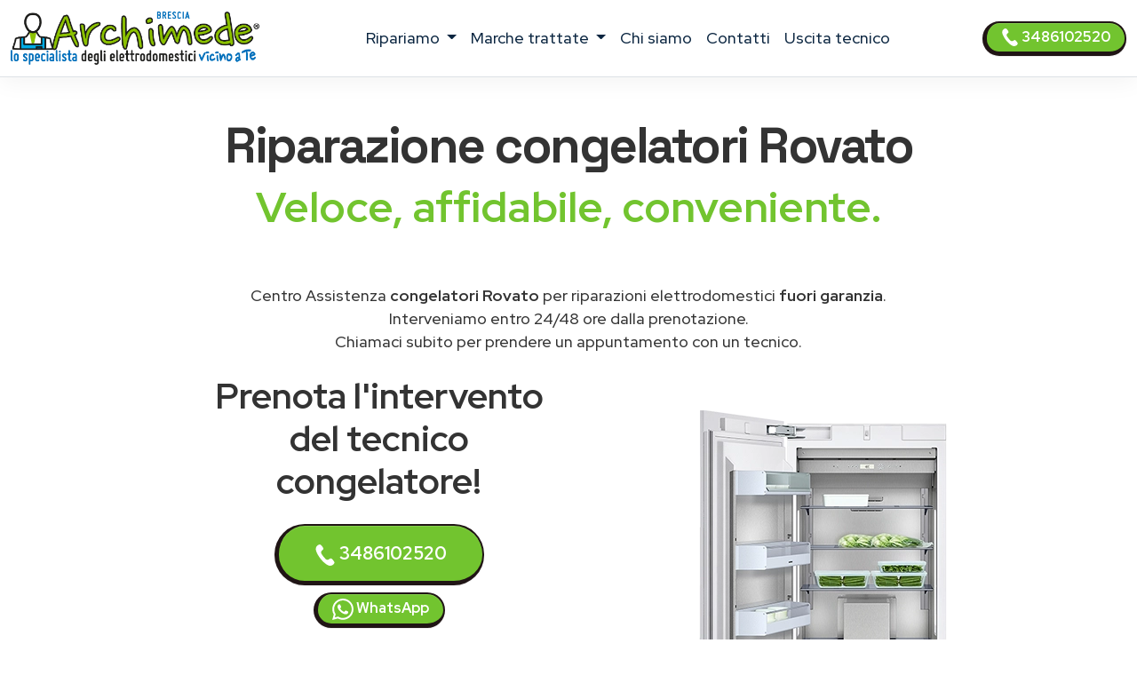

--- FILE ---
content_type: text/html
request_url: https://www.assistenza-brescia.it/assistenza/congelatore/rovato
body_size: 15240
content:
<!DOCTYPE html>
<html lang="it" prefix="og: http://ogp.me/ns#">


<head>
    <meta charset="UTF-8">
<meta http-equiv="X-UA-Compatible" content="IE=edge">
<meta name="viewport" content="width=device-width, initial-scale=1">
<meta name="robots" content="index,follow" />
<link rel="shortcut icon" href="/021/images/logo.png" type="image/x-icon">


<title>Riparazione congelatori Rovato | ARCHIMEDE</title>
<meta name="description" content="Centro Assistenza congelatori Rovato, riparazione elettrodomestici fuori garanzia. Interventi a domicilio in 24/48 ore con tecnici di zona vicino a te. Prenota l&#39;intervento!" />

<link href="/t02/scss/custom-2.css" rel="stylesheet">

<link rel="preconnect" href="https://fonts.googleapis.com">
<link rel="preconnect" href="https://fonts.gstatic.com" crossorigin>
<link href="https://fonts.googleapis.com/css2?family=Outfit:wght@300;400;500;600&display=swap" rel="stylesheet">
<link href="https://fonts.googleapis.com/css2?family=Red+Hat+Display:ital,wght@0,300..900;1,300..900&display=swap" rel="stylesheet">
<link href="https://fonts.googleapis.com/css2?family=Red+Hat+Display:ital,wght@0,300..900;1,300..900&family=Space+Grotesk:wght@300..700&display=swap" rel="stylesheet">


<link rel="canonical" href="https://www.assistenza-brescia.it/assistenza/congelatore/rovato" />



<meta property="og:locale" content="it_IT" />
<meta property="og:type" content="article" />
<meta property="og:site_name" content="Centro Assistenza Brescia" />
<meta property="og:title" content=" Centro Assistenza congelatori Rovato" />
<meta property="og:description" content="Centro assistenza congelatori multimarche a Rovato - Riparazione congelatori  a domicilio a Rovato." />
<meta property="og:url" content="https://www.assistenza-brescia.it/assistenza/congelatore/rovato" />
<meta property="og:image" content="https://w4tbucket.s3.amazonaws.com/elettrodomestici/550/aeg_congelatore_assistenza.webp"/>





    

<script type="application/ld+json">
    {
        "@context": "http://schema.org",
        "@type": "Service",
        "name": "",
        "serviceType": "Centro Assistenza elettrodomestici",
        "additionalType": "https://www.assistenza-brescia.it/",
        "image": "https://www.assistenza-brescia.it/021/images/logo.svg",
        "mainEntityOfPage": "https://www.assistenza-brescia.it/",
        "url": "https://www.assistenza-brescia.it/"
    }
</script>

<script type="application/ld+json">
{
"@context":"https://schema.org",
"@type":"ProfessionalService",
"name": "",
"image":{"@type":"ImageObject",
"url":"https://www.assistenza-brescia.it/021/images/archimede-brescia.svg"},
"telephone":"+393486102520",
"url":"https://www.assistenza-brescia.it",
"address":{
"@type":
"PostalAddress",
"streetAddress":"",
"addressLocality":"Brescia",
"postalCode":"25121",
"addressRegion":"",
"addressCountry": "IT"},
"priceRange": "Chiedi un preventivo",
"openingHoursSpecification":
[
{
"@type":"OpeningHoursSpecification",
"dayOfWeek":["Monday","Tuesday","Wednesday","Thursday","Friday"],
"opens":"08:30","closes":"19:30"},
{
"@type":"OpeningHoursSpecification",
"dayOfWeek":["Saturday"],
"opens":"08:30","closes":"13:00"}
],
"ContactPoint":
{
"@type":"ContactPoint",
"contactType":"customer support",
"telephone":"+393486102520",
"url":"https://www.assistenza-brescia.it/contatti",
"email":"info@assistenza-brescia.it",
"availableLanguage": ""
}
}
</script>

<script type="application/ld+json">
{
  "@context": "https://schema.org",
  "@type": "Organization",
  "url": "https://www.assistenza-brescia.it",
  "logo": "https://www.assistenza-brescia.it/021/images/archimede-brescia.svg",
  "contactPoint": [{
    "@type": "ContactPoint",
    "telephone":"+393486102520",
    "contactType": "customer service"
  }],
"address": {
"@type": "PostalAddress",
"addressCountry": "IT",
"addressLocality":"Brescia",
"addressRegion":"",
"postalCode":"25121",
"streetAddress": ""
}
}
}
</script>

<script type="application/ld+json">
    {
        "@context": "http://schema.org",
        "@type": "LocalBusiness",
        "image": "https://www.assistenza-brescia.it/021/images/logo.svg",
        "priceRange": "Chiedi un preventivo",
        "Telephone": "+393486102520",
        "name": "",
        "logo": "https://www.assistenza-brescia.it/021/images/logo.svg",
        "description": "undefined. Contattaci, un tecnico di zona interverrà entro 24/48 ore dalla prenotazione dell&#39;intervento.",
        "openingHours": "Sunday-Friday 08:30-19:30",
        "geo": {
            "@type": "GeoCoordinates",
            "latitude": "",
            "longitude": ""
        },
        "url": "https://www.assistenza-brescia.it/",
        "contactPoint": {
            "@type": "ContactPoint",
            "telephone": "+393486102520",
            "contactType": "technical support",
            "email": "info@assistenza-brescia.it",
            "contactOption": "TollFree",
            "areaServed": [
                "IT"
            ],
            "availableLanguage": ""
        },
        "address": {
            "@type": "PostalAddress",
            "addressCountry": "IT",
            "addressLocality": "Brescia",
            "addressRegion": "",
            "postalCode": "25121",
            "streetAddress": ""
        }}</script>




<script id="GFarm_Dropdown" type="text/javascript" src="/js/classes/GFarm_Dropdown.class.min.js"></script>
<script id="GFarm_MenuMobile" type="text/javascript" src="/js/classes/GFarm_MenuMobile.class.min.js"></script>
    <!-- Custom styles for this template -->
    
    <script type="application/ld+json">
        {"@context":"http://schema.org","@type":"BreadcrumbList","itemListElement":[{"@type":"ListItem","position":1,"item":{"@id":"https://www.assistenza-brescia.it","name":"Centro Assistenza"}},{"@type":"ListItem","position":2,"item":{"@id":"https://www.assistenza-brescia.it/assistenza/rovato","name":"Rovato"}},{"@type":"ListItem","position":3,"item":{"name":"congelatori"}}]}
      </script>

</head>
<body>
<!-- views/partials/header.ejs -->

    <!-- Google Tag Manager (noscript) -->
<noscript><iframe src="https://www.googletagmanager.com/ns.html?id=GTM-WBGK4HZ"
                  height="0" width="0" style="display:none;visibility:hidden"></iframe></noscript>
<!-- End Google Tag Manager (noscript) -->
    <!-- Global Site Tag (gtag.js) - Google Analytics -->
<script async src="https://www.googletagmanager.com/gtag/js?id=G-5KNDFJE8SB"></script>
<script>
    window.dataLayer = window.dataLayer || [];
    function gtag(){dataLayer.push(arguments);}
    gtag('js', new Date());

    gtag('config', 'G-5KNDFJE8SB');
</script>


<nav class="navbar navbar-expand-xl navbar-light fixed-top border-bottom pb-2">
    <div class="container-fluid">
        <a class="navbar-brand" href="/">
            
            
            <img width="280" height="60"
                    src="/021/images/archimede-300.webp"
                 srcset="/021/images/archimede-300.webp?small 560w, /021/images/archimede-300.webp?large 600w"
                 sizes="(max-width: 600px) 250px, 300px"
                 alt="Centro Assistenza Brescia"
                 title="Centro Assistenza elettrodomestici Centro Assistenza Brescia"
            >
        </a>
        <button class="navbar-toggler" type="button" data-toggle="collapse" data-target="#navbarSupportedContent" aria-controls="navbarSupportedContent" aria-expanded="false" aria-label="Toggle navigation">
            <span class="navbar-toggler-icon"></span>
        </button>

        <div class="collapse navbar-collapse" id="navbarSupportedContent" >
            <ul class="navbar-nav me-auto mx-auto">

                <li class="nav-item dropdown">
                    <a class="nav-link dropdown-toggle" href="#" id="navbarDropdown" role="button" data-toggle="dropdown" aria-haspopup="true" aria-expanded="false">
                        ripariamo
                    </a>
                    <div class="dropdown-menu" aria-labelledby="navbarDropdown">

                        
                        
                            <a class=" dropdown-item text-capitalize py-2 my-0" href="/assistenza/asciugabiancheria/brescia">Riparazione <strong class="text-uppercase">asciugabiancheria</strong></a>
                        
                        
                        
                        
                        
                            <a class=" dropdown-item text-capitalize py-2 my-0" href="/assistenza/cappe/brescia">Riparazione <strong class="text-uppercase">cappe</strong></a>
                        
                        
                        
                            <a class=" dropdown-item text-capitalize py-2 my-0" href="/assistenza/condizionatori/brescia">Riparazione <strong class="text-uppercase">condizionatori</strong></a>
                        
                        
                        
                            <a class=" dropdown-item text-capitalize py-2 my-0" href="/assistenza/congelatore/brescia">Riparazione <strong class="text-uppercase">congelatori</strong></a>
                        
                        
                        
                            <a class=" dropdown-item text-capitalize py-2 my-0" href="/assistenza/forni/brescia">Riparazione <strong class="text-uppercase">forni</strong></a>
                        
                        
                        
                        
                        
                            <a class=" dropdown-item text-capitalize py-2 my-0" href="/assistenza/frigoriferi/brescia">Riparazione <strong class="text-uppercase">frigoriferi</strong></a>
                        
                        
                        
                        
                        
                            <a class=" dropdown-item text-capitalize py-2 my-0" href="/assistenza/lavasciuga/brescia">Riparazione <strong class="text-uppercase">lavasciuga</strong></a>
                        
                        
                        
                            <a class=" dropdown-item text-capitalize py-2 my-0" href="/assistenza/lavastoviglie/brescia">Riparazione <strong class="text-uppercase">lavastoviglie</strong></a>
                        
                        
                        
                            <a class=" dropdown-item text-capitalize py-2 my-0" href="/assistenza/lavatrice/brescia">Riparazione <strong class="text-uppercase">lavatrici</strong></a>
                        
                        
                        
                            <a class=" dropdown-item text-capitalize py-2 my-0" href="/assistenza/piani-cottura/brescia">Riparazione <strong class="text-uppercase">piani cottura</strong></a>
                        
                        

                        

                    </div>
                </li>

                <li class="nav-item dropdown">
                    <a class="nav-link dropdown-toggle" href="#" id="navbarDropdown2" role="button" data-toggle="dropdown" aria-haspopup="true" aria-expanded="false">
                        marche trattate
                    </a>
                    <div class="dropdown-menu" aria-labelledby="navbarDropdown2">
                        
                            
                            <a class=" dropdown-item text-capitalize py-2 my-0" href="/assistenza/aeg/brescia">Centro Assistenza <strong class="text-uppercase">Aeg</strong></a>
                        
                            
                            <a class=" dropdown-item text-capitalize py-2 my-0" href="/assistenza/amana/brescia">Centro Assistenza <strong class="text-uppercase">Amana</strong></a>
                        
                            
                            <a class=" dropdown-item text-capitalize py-2 my-0" href="/assistenza/ariston/brescia">Centro Assistenza <strong class="text-uppercase">Ariston</strong></a>
                        
                            
                            <a class=" dropdown-item text-capitalize py-2 my-0" href="/assistenza/bauknecht/brescia">Centro Assistenza <strong class="text-uppercase">Bauknecht</strong></a>
                        
                            
                            <a class=" dropdown-item text-capitalize py-2 my-0" href="/assistenza/bompani/brescia">Centro Assistenza <strong class="text-uppercase">Bompani</strong></a>
                        
                            
                            <a class=" dropdown-item text-capitalize py-2 my-0" href="/assistenza/bosch/brescia">Centro Assistenza <strong class="text-uppercase">Bosch</strong></a>
                        
                            
                            <a class=" dropdown-item text-capitalize py-2 my-0" href="/assistenza/candy/brescia">Centro Assistenza <strong class="text-uppercase">Candy</strong></a>
                        
                            
                            <a class=" dropdown-item text-capitalize py-2 my-0" href="/assistenza/castor/brescia">Centro Assistenza <strong class="text-uppercase">Castor</strong></a>
                        
                            
                            <a class=" dropdown-item text-capitalize py-2 my-0" href="/assistenza/daikin/brescia">Centro Assistenza <strong class="text-uppercase">Daikin</strong></a>
                        
                            
                            <a class=" dropdown-item text-capitalize py-2 my-0" href="/assistenza/electrolux/brescia">Centro Assistenza <strong class="text-uppercase">Electrolux</strong></a>
                        
                            
                            <a class=" dropdown-item text-capitalize py-2 my-0" href="/assistenza/franke/brescia">Centro Assistenza <strong class="text-uppercase">Franke</strong></a>
                        
                            
                            <a class=" dropdown-item text-capitalize py-2 my-0" href="/assistenza/gaggenau/brescia">Centro Assistenza <strong class="text-uppercase">Gaggenau</strong></a>
                        
                            
                            <a class=" dropdown-item text-capitalize py-2 my-0" href="/assistenza/general-electric/brescia">Centro Assistenza <strong class="text-uppercase">General Electric</strong></a>
                        
                            
                            <a class=" dropdown-item text-capitalize py-2 my-0" href="/assistenza/ge/brescia">Centro Assistenza <strong class="text-uppercase">GE</strong></a>
                        
                            
                            <a class=" dropdown-item text-capitalize py-2 my-0" href="/assistenza/haier/brescia">Centro Assistenza <strong class="text-uppercase">Haier</strong></a>
                        
                            
                            <a class=" dropdown-item text-capitalize py-2 my-0" href="/assistenza/hoover/brescia">Centro Assistenza <strong class="text-uppercase">Hoover</strong></a>
                        
                            
                            <a class=" dropdown-item text-capitalize py-2 my-0" href="/assistenza/hotpoint/brescia">Centro Assistenza <strong class="text-uppercase">Hotpoint</strong></a>
                        
                            
                            <a class=" dropdown-item text-capitalize py-2 my-0" href="/assistenza/hotpoint-ariston/brescia">Centro Assistenza <strong class="text-uppercase">Hotpoint Ariston</strong></a>
                        
                            
                            <a class=" dropdown-item text-capitalize py-2 my-0" href="/assistenza/ignis/brescia">Centro Assistenza <strong class="text-uppercase">Ignis</strong></a>
                        
                            
                            <a class=" dropdown-item text-capitalize py-2 my-0" href="/assistenza/ikea/brescia">Centro Assistenza <strong class="text-uppercase">Ikea</strong></a>
                        
                            
                            <a class=" dropdown-item text-capitalize py-2 my-0" href="/assistenza/indesit/brescia">Centro Assistenza <strong class="text-uppercase">Indesit</strong></a>
                        
                            
                            <a class=" dropdown-item text-capitalize py-2 my-0" href="/assistenza/lg/brescia">Centro Assistenza <strong class="text-uppercase">Lg</strong></a>
                        
                            
                            <a class=" dropdown-item text-capitalize py-2 my-0" href="/assistenza/liebherr/brescia">Centro Assistenza <strong class="text-uppercase">Liebherr</strong></a>
                        
                            
                            <a class=" dropdown-item text-capitalize py-2 my-0" href="/assistenza/miele/brescia">Centro Assistenza <strong class="text-uppercase">Miele</strong></a>
                        
                            
                            <a class=" dropdown-item text-capitalize py-2 my-0" href="/assistenza/mitsubishi/brescia">Centro Assistenza <strong class="text-uppercase">Mitsubishi</strong></a>
                        
                            
                            <a class=" dropdown-item text-capitalize py-2 my-0" href="/assistenza/neff/brescia">Centro Assistenza <strong class="text-uppercase">Neff</strong></a>
                        
                            
                            <a class=" dropdown-item text-capitalize py-2 my-0" href="/assistenza/ocean/brescia">Centro Assistenza <strong class="text-uppercase">Ocean</strong></a>
                        
                            
                            <a class=" dropdown-item text-capitalize py-2 my-0" href="/assistenza/panasonic/brescia">Centro Assistenza <strong class="text-uppercase">Panasonic</strong></a>
                        
                            
                            <a class=" dropdown-item text-capitalize py-2 my-0" href="/assistenza/philco/brescia">Centro Assistenza <strong class="text-uppercase">Philco</strong></a>
                        
                            
                            <a class=" dropdown-item text-capitalize py-2 my-0" href="/assistenza/rex/brescia">Centro Assistenza <strong class="text-uppercase">Rex</strong></a>
                        
                            
                            <a class=" dropdown-item text-capitalize py-2 my-0" href="/assistenza/rex-aeg/brescia">Centro Assistenza <strong class="text-uppercase">Rex Aeg</strong></a>
                        
                            
                            <a class=" dropdown-item text-capitalize py-2 my-0" href="/assistenza/samsung/brescia">Centro Assistenza <strong class="text-uppercase">Samsung</strong></a>
                        
                            
                            <a class=" dropdown-item text-capitalize py-2 my-0" href="/assistenza/sangiorgio/brescia">Centro Assistenza <strong class="text-uppercase">Sangiorgio</strong></a>
                        
                            
                            <a class=" dropdown-item text-capitalize py-2 my-0" href="/assistenza/scholtes/brescia">Centro Assistenza <strong class="text-uppercase">Scholtes</strong></a>
                        
                            
                            <a class=" dropdown-item text-capitalize py-2 my-0" href="/assistenza/siemens/brescia">Centro Assistenza <strong class="text-uppercase">Siemens</strong></a>
                        
                            
                            <a class=" dropdown-item text-capitalize py-2 my-0" href="/assistenza/smeg/brescia">Centro Assistenza <strong class="text-uppercase">Smeg</strong></a>
                        
                            
                            <a class=" dropdown-item text-capitalize py-2 my-0" href="/assistenza/whirlpool/brescia">Centro Assistenza <strong class="text-uppercase">Whirlpool</strong></a>
                        
                            
                            <a class=" dropdown-item text-capitalize py-2 my-0" href="/assistenza/zanussi/brescia">Centro Assistenza <strong class="text-uppercase">Zanussi</strong></a>
                        
                            
                            <a class=" dropdown-item text-capitalize py-2 my-0" href="/assistenza/zerowatt/brescia">Centro Assistenza <strong class="text-uppercase">Zerowatt</strong></a>
                        
                            
                            <a class=" dropdown-item text-capitalize py-2 my-0" href="/assistenza/zoppas/brescia">Centro Assistenza <strong class="text-uppercase">Zoppas</strong></a>
                        
                    </div>
                </li>
                
                <li class="nav-item">
                    <a class="nav-link" href="/chi-siamo">chi siamo</a>
                </li>
                <li class="nav-item">
                    <a class="nav-link" href="/contatti">contatti</a>
                </li>
                <li class="nav-item">
                    <a class="nav-link link" href="/costo-uscita-tecnico">uscita tecnico</a>
                </li>
                
                

            </ul>
            <form class="form-inline my-2 my-lg-0">
                <a class="btn btn-success  btn-sm my-2 my-sm-0 d-none d-lg-inline-block" href="tel:3486102520"><img src="/images/icons/colors/bianco/chiama-ora.svg" width="20" height="20" alt="Prenota l&#39;intervento">&nbsp3486102520</a>
            </form>
        </div>
    </div>
</nav>

<div class="arch-nav-bar-spacer"></div>
<div class="fixed-bottom d-lg-none text-center p-0 m-0 call-us-fixed" style="background-color: white;">
    <a rel="nofollow" class="btn btn-lg btn-success  text-uppercase" href="tel:3486102520">
        <img src="/images/icons/colors/bianco/chiama-ora.svg" width="24" height="24" alt="Prenota l&#39;intervento">&nbsp;Prenota l&#39;intervento</a>
</div>

<!-- TESTATA -->
<div class="container-fluid background-image-1 mb-5">
    <div class="row">

        <div class="col-12 text-center">
            <h1 class="fw-bold display-4">Riparazione <span class='text-color-warning'>congelatori</span> Rovato</h1>
            <p class="fw-bold display-5 text-warning">Veloce, affidabile, conveniente.</p>
            <p><br>
                </p>
            <p><!--Centro Assistenza Rovato per riparazioni congelatori <em class='text-uppercase'>fuori garanzia</em>.-->
Centro Assistenza <strong>congelatori Rovato</strong> per riparazioni elettrodomestici <strong>fuori garanzia</strong>.<br>
Interveniamo entro 24/48 ore dalla prenotazione.<br>
Chiamaci subito per prendere un appuntamento con un tecnico.
                </p>

        </div>
    </div>

    <div class="row">
        <div class="col-12 col-md-6 offset-md-1 col-xl-4 offset-xl-2  pt-2 text-center ">
            <p class="fw-bold display-6">
                Prenota l'intervento del tecnico congelatore!
            </p>
            <div class="row">
    <div class="col-12 mt-2">
<a class="btn btn-block btn-success" href="tel:3486102520">
    <img src="/images/icons/colors/bianco/chiama-ora.svg" width="24" height="24" alt="Prenota l&#39;intervento">&nbsp;3486102520</a>
    </div>
    <div class="col-12 mt-2">
<a class="btn btn-block btn-sm btn-success" href="https://api.whatsapp.com/send?phone=393486102520" target="_blank">
    <img src="/images/icons/colors/bianco/whatsapp.svg" width="24" height="24" alt="Prenota l&#39;intervento">&nbsp;WhatsApp</a>
    </div>

    

</div>
        </div>

        <div class="col-12 col-md-3 pt-5">
            
            <!-- image -->
            
                <picture>
                    <source media="(max-width: 799px)" srcset="https://w4tbucket.s3.amazonaws.com/elettrodomestici/550/aeg_congelatore_assistenza.webp" width=242 height=242/>
                    <source media="(min-width: 800px)" srcset="https://w4tbucket.s3.amazonaws.com/elettrodomestici/550/aeg_congelatore_assistenza.webp" width=356 height=356/>
                    <img src="https://w4tbucket.s3.amazonaws.com/elettrodomestici/550/aeg_congelatore_assistenza.webp" alt="Centro Assistenza congelatore Rovato" title="Centro Assistenza congelatore Rovato" class="mx-auto d-block" />
                </picture>
            
        </div>
    </div>

    <div class="row mt-4">
        <div class="col-md-9 offset-md-2 text-center">
            <p class="pt-4 lead">Se sei alla ricerca di un servizio di <strong>riparazione congelatori a Rovato</strong> con interventi a domicilio in 24 ore dalla chiamata, sei nel posto giusto.</p>
        </div>
    </div>

</div>

<!--  BREADCRUMB -->

        <div class="container">
            
            <nav aria-label="breadcrumb">
                <ol class="breadcrumb background-color-gray border-bottom-1-light-gray">

                    

                        
                            <li class="breadcrumb-item"><a href="https://www.assistenza-brescia.it">Centro Assistenza</a></li>
                        

                        
                            <li class="breadcrumb-item"><a href="https://www.assistenza-brescia.it/assistenza/rovato">Rovato</a></li>
                        

                        
                            <li class="breadcrumb-item">congelatori</li>
                    

                </ol>
            </nav>






        </div>







<!--  HEADER H2 -->
<section>
    <div class="container py-5">
        <div class="row">
            <div class="col-12 px-4 text-center">
                <h2 class="">Pronto intervento riparazione congelatori Rovato</h2>
                <p class="">Usiamo solo <strong><a href="/costo-uscita-tecnico">tecnici congelatore di zona, vicini a te</a></strong>, per garantire l'intervento rapido a casa tua.</p>
                <p class="">Siamo presenti <strong>a Rovato e in tutta la provincia</strong> con un servizio professionale e sempre aggiornato.</p>
                <p class="">Il tecnico più vicino a casa tua interverrà direttamente a domicilio in brevissimo tempo e a <a href="/costo-uscita-tecnico">basso costo!</a></p>


            </div>
        </div>
    </div>
</section>


<!-- CONTENT FOR URL BOX 1 -->

<section>
    
</section>



<!--% include partials/pageBodyContentMixer %-->

<!-- COME FUNZIONA -->

<div class="container-fluid background-image-1">
    <div class="row">
        <div class="col-12 text-center px-4">
            <h3>Come richiedere un intervento di <strong>riparazione </strong> a domicilio</h3>
        </div>
    </div>
    <div class="row">
        <div class="col-12 col-md-8 offset-md-2 col-lg-4 offset-lg-0 text-center py-4" >
            <div class="box-border py-3" >
                <img class="pb-2" width="90" height="90" src="/t02/icons/archimede-1.webp" alt="Tecnico congelatore Rovato" title="Tecnico congelatore Rovato" media-simple="true">
                <p class="display-6 pt-3">Chiama subito</p>
                <p>Rispondiamo dal lunedì al venerdì<br>dalle 8:30 alle 19:30
<br>il sabato<br>dalle 8:30 alle 13:00</p>
                <p>
                    <div class="row">
    <div class="col-12 mt-2">
<a class="btn btn-block btn-success" href="tel:3486102520">
    <img src="/images/icons/colors/bianco/chiama-ora.svg" width="24" height="24" alt="Prenota l&#39;intervento">&nbsp;3486102520</a>
    </div>
    <div class="col-12 mt-2">
<a class="btn btn-block btn-sm btn-success" href="https://api.whatsapp.com/send?phone=393486102520" target="_blank">
    <img src="/images/icons/colors/bianco/whatsapp.svg" width="24" height="24" alt="Prenota l&#39;intervento">&nbsp;WhatsApp</a>
    </div>

    

</div>
                </p>
            </div>
        </div>

        <div class="col-12 col-md-8 offset-md-2 col-lg-4 offset-lg-0 text-center py-4">
            <div class="box-border py-3 px-3 px-md-5" >
                <img class="pb-2" width="90" height="90" src="/t02//icons/archimede-2.webp" alt="Tecnico congelatore Rovato" title="Tecnico congelatore Rovato" media-simple="true">
                <p class="display-6 pt-3">Prenota l'intervento</p>
                <p>Descrivi il problema del tuo elettrodomestico <strong></strong>.<br>
Il nostro personale concorderà con voi un appuntamento con il <strong>tecnico congelatore della vostra zona</strong>
per la riparazione dell'elettrodomestico <em>fuori garanzia</em> nel <strong>più breve tempo possibile</strong>.</p>
            </div>
        </div>

        <div class="col-12 col-md-8 offset-md-2 col-lg-4 offset-lg-0 text-center py-4">
            <div class="box-border py-3 px-3 px-md-5" >
                <img class="pb-2" width="90" height="90" src="/t02//icons/archimede-3.webp" alt="Tecnico congelatore Rovato" title="Tecnico congelatore Rovato" media-simple="true">
                <p class="display-6 pt-3">Uscita del tecnico entro 24/48h</p>
                <p>Il tecnico di zona interverrà direttamente a domicilio a Rovato
ripristinando il funzionamento del tuo elettrodomestico utilizzando esclusivamente ricambi originali.</p>
            </div>
        </div>
    </div>
</div>




<!-- PERCHE' NOI -->

<div class="container">
    <div class="row">
        <div class="col-12 pt-4 px-4 text-center">
            <h3 class="display-6">Perché scegliere <em>Centro Assistenza Brescia</em> per la riparazione dei tuoi elettrodomestici ?</h3>
        </div>
    </div>
    <div class="row">
        <div class="col-12 col-lg-6  px-4 ">
            <p class="lead pt-lg-5">
            <ul class="lead" >
                <li><strong>Interventi in rapidi</strong> a Rovato in 24/48 ore</li>
<li><strong>Tecnici specializzati</strong> , <strong>nella tua zona</strong> a Rovato</li>
<li><strong>Prezzi molto competitivi</strong> con un ottimo rapporto qualità-prezzo</li>
<li><strong>Tecnici congelatori qualificati</strong> con esperienza pluriennale nel settore</li>
            </ul>
            </p>

        </div>
        <div class="col-12 col-lg-6 px-4">
            <p class="lead pt-lg-5">
            <ul class="lead" >
                <li>Assistenza Tecnica & Manutenzione di oltre 35 Marche</li>
<li>Riparazioni con <strong>ricambi originali </strong></li>
<li>Servizio tecnico assistenza multimarca <strong>a domicilio a Rovato</strong></li>
<li><strong>Garanzia</strong> sui pezzi di ricambio e sulla riparazione</li>
            </ul>
            </p>
        </div>
    </div>
</div>

<!-- ORARI APERTURA CHIAMA SUBITO -->

<div class="container pt-5 pb-lg-5">
    <div class="row">

        <!-- ORARI APERTURA -->

        <div class="col-12 col-md-6 py-1 px-1  text-center">
            <div class="box-border mx-1 py-3 px-3 h-100">
                <img class="pb-2" width="90" height="90" src="/t02//icons/archimede-orologio.webp" alt="Centro Assistenza Brescia" title="Prenota l&#39;intervento Brescia" media-simple="true">
                <h3 class="card-title text-center">
                    Assistenza <strong>congelatori</strong> Rovato
                </h3>

                <p class="card-text display-5 text-center">
                    Orari d'apertura
                </p>

                <ul class="list-group list-group-flush text-left display-7">
                    <li class="list-group-item d-flex justify-content-between align-items-center">
                        Lunedì - venerdì
<span class="">8.30-19.30</span>
                    </li>

                    <li class="list-group-item d-flex justify-content-between align-items-center">
                        Sabato
<span class="">8.30-13.00</span>
                    </li>

                    <li class="list-group-item d-flex justify-content-between align-items-center">
                        Domenica
<span class="">Chiuso</span>
                    </li>

                    <!--<li class="list-group-item d-flex justify-content-between align-items-center"></li>-->
                </ul>
            </div>
        </div>

        <div class="col-12 col-md-6 py-1 px-1  text-center">

            <!-- CHIAMA SUBITO -->
            <div class="box-border mx-1 py-3 px-3 h-100">
                <img class="pb-2" width="90" height="90" src="/t02//icons/archimede-telefono.webp" alt="Centro Assistenza Brescia" title="Centro Assistenza Brescia" media-simple="true">
                <h3 class="">Prenota l'assistenza a Rovato</h3>
                <p class="lead">Contattaci, descrivi il problema del tuo congelatore e prendi un appuntamento per <strong>l'assistenza a Rovato</strong>.</p>
                <a class="btn btn-success" href="tel:3486102520">
                    <img src="/images/icons/colors/bianco/chiama-ora.svg" width="24" height="24" alt="Prenota l&#39;intervento">&nbsp;3486102520</a>

            </div>
        </div>
    </div>
</div>


<!-- BOX PROFESSIONALITÀ E COMPETENZA; RICAMBI ORIGINALI; SERVIZIO RAPIDO  -->

<section class="pt-5 pb-1">
    <div class="container">

        <div class="row mb-4 text-center text-lg-left">
            <div class="col-4 offset-4 offset-lg-1 col-lg-2 p-2 pt-lg-3 pr-lg-5 ">
                <img class="pb-2" width="130" height="130" src="/t02//icons/archimede-scudo.webp" alt="Tecnico congelatore Rovato" title="Tecnico congelatore Rovato" media-simple="true">
            </div>
            <div class="col-12 col-lg-8 p-2">
                <div class="display-6">Professionalità e competenza</div>
                <h3 class="">Tecnico congelatore Rovato qualificato</h3>

                <p class="">
                    Un <strong>tecnico </strong> specializzato direttamente a casa tua <strong>a Rovato</strong> per riparare <strong>il tuo congelatore</strong>.
<br>Tutte le riparazioni sono effettuate da <strong>tecnici congelatori specializzati</strong> che vantano un’esperienza pluriennale nell'<strong>assistenza Rovato</strong>.
                </p>

            </div><!-- /.col -->

        </div><!-- /.row -->

        <div class="row mb-4 text-center text-lg-left">
            <div class="col-4 offset-4 offset-lg-1 col-lg-2 p-2 pt-lg-3 pr-lg-5 ">
                <img class="pb-2" width="130" height="130" src="/t02//icons/archimede-professionalita.webp" alt="Ricambi originali" title="Ricambi originali" media-simple="true">
            </div>
            <div class="col-12 col-lg-8 p-2">
                <div class="display-6">Ricambi originali</div>
                <h3 class="">Assistenza tecnica multimarche Rovato con ricambi originali</h3>
                <p class="">Controllo qualità su ogni intervento <strong>del congelatore </strong> utilizzando solo ricambi originali.</p>
            </div><!-- /.col -->

        </div><!-- /.row -->

        <div class="row mb-4 text-center text-lg-left">
            <div class="col-4 offset-4 offset-lg-1 col-lg-2 p-2 pt-lg-3 pr-lg-5 ">
                <img class="pb-2" width="130" height="130" src="/t02//icons/archimede-tempo.webp" alt="Assistenza congelatori a Rovato a domicilio" title="Assistenza congelatori a Rovato a domicilio" media-simple="true">
            </div>

            <div class="col-12 col-lg-8 p-2">
                <div class="display-6">Servizio rapido</div>
                <h3>Centro Assistenza congelatori Rovato a domicilio</h3>
                <p>Offriamo un servizio di <strong>riparazione congelatori multimarche a Rovato</strong> di alta qualità, puntuale ed economico, grazie a tecnici di provata esperienza.
<br>Centro Assistenza Brescia garantisce interventi a Rovato entro 24/48 ore in caso di guasto a <strong>congelatori </strong>: siamo in grado di far fronte a qualsiasi problematica, provvedendo alla sostituzione dei pezzi danneggiati con ricambi originali.</p>
            </div><!-- /.col -->

        </div><!-- /.row -->
    </div>
</section>




    <!-- TECNICI DI ZONA A ..., SEMPRE VICINO A TE.
            MAPPA COMUNE E ZONE -->

    <section class="bg-color-4 background-image-1">

        <div class="container py-4" >
            <div class="row mx-1" >

                <div class="col-12 pt-4 px-5 text-center box-border" >

                    <h3 class="display-h3 pb-3"><em>Tecnici di zona a Rovato</em>,<br>sempre vicino a te.</h2>
                    <p>
                        Siamo presenti a Rovato e in tutta la provincia di Brescia con un servizio capillare e sempre aggiornato.<br>
Dopo la tua chiamata, il <strong>tecnico congelatore più vicino a casa tua</strong> ti contatterà, avvicinandosi velocemente a casa tua,
per risolvere qualsiasi problema tu abbia con i tuoi elettrodomestici.
                    </p>

                    <!-- elenco child place -->
                    <p>
                        
                        <strong>Rovato</strong>
                        
                        - Cazzago San Martino - Castegnato
                        
                    </p>

                    <p>
                        <hr>

                    
                    <!--<span class="d-inline-block my-1 mx-1"><a href="/assistenza/brescia">Brescia</a></span> <span class="d-inline-block my-1 mx-1"><a href="/assistenza/borgosatollo">Borgosatollo</a></span> <span class="d-inline-block my-1 mx-1"><a href="/assistenza/desenzano-del-garda">Desenzano del Garda</a></span> <span class="d-inline-block my-1 mx-1"><a href="/assistenza/ghedi">Ghedi</a></span> <span class="d-inline-block my-1 mx-1"><a href="/assistenza/montichiari">Montichiari</a></span> <span class="d-inline-block my-1 mx-1"><a href="/assistenza/flero">Flero</a></span> <span class="d-inline-block my-1 mx-1"><a href="/assistenza/leno">Leno</a></span> <span class="d-inline-block my-1 mx-1"><a href="/assistenza/castel-mella">Castel Mella</a></span> <span class="d-inline-block my-1 mx-1"><a href="/assistenza/chiari">Chiari</a></span> <span class="d-inline-block my-1 mx-1"><a href="/assistenza/orzinuovi">Orzinuovi</a></span> <span class="d-inline-block my-1 mx-1"><a href="/assistenza/gussago">Gussago</a></span> <span class="d-inline-block my-1 mx-1"><a href="/assistenza/palazzolo">Palazzolo</a></span> <span class="d-inline-block my-1 mx-1"><a href="/assistenza/rovato">Rovato</a></span> <span class="d-inline-block my-1 mx-1"><a href="/assistenza/travagliato">Travagliato</a></span> <span class="d-inline-block my-1 mx-1"><a href="/assistenza/corte-franca">Corte Franca</a></span> <span class="d-inline-block my-1 mx-1"><a href="/assistenza/darfo-boario-terme">Darfo Boario Terme</a></span> <span class="d-inline-block my-1 mx-1"><a href="/assistenza/gardone-val-trompia">Gardone Val Trompia</a></span> <span class="d-inline-block my-1 mx-1"><a href="/assistenza/lumezzane">Lumezzane</a></span> <span class="d-inline-block my-1 mx-1"><a href="/assistenza/nave">Nave</a></span> <span class="d-inline-block my-1 mx-1"><a href="/assistenza/rezzato">Rezzato</a></span><hr>-->

                        
                            <span class="d-inline-block my-1 mx-1"><a href="/assistenza/congelatore/brescia">Brescia</a></span>

                        
                            <span class="d-inline-block my-1 mx-1"><a href="/assistenza/congelatore/borgosatollo">Borgosatollo</a></span>

                        
                            <span class="d-inline-block my-1 mx-1"><a href="/assistenza/congelatore/desenzano-del-garda">Desenzano del Garda</a></span>

                        
                            <span class="d-inline-block my-1 mx-1"><a href="/assistenza/congelatore/ghedi">Ghedi</a></span>

                        
                            <span class="d-inline-block my-1 mx-1"><a href="/assistenza/congelatore/montichiari">Montichiari</a></span>

                        
                            <span class="d-inline-block my-1 mx-1"><a href="/assistenza/congelatore/flero">Flero</a></span>

                        
                            <span class="d-inline-block my-1 mx-1"><a href="/assistenza/congelatore/leno">Leno</a></span>

                        
                            <span class="d-inline-block my-1 mx-1"><a href="/assistenza/congelatore/castel-mella">Castel Mella</a></span>

                        
                            <span class="d-inline-block my-1 mx-1"><a href="/assistenza/congelatore/chiari">Chiari</a></span>

                        
                            <span class="d-inline-block my-1 mx-1"><a href="/assistenza/congelatore/orzinuovi">Orzinuovi</a></span>

                        
                            <span class="d-inline-block my-1 mx-1"><a href="/assistenza/congelatore/gussago">Gussago</a></span>

                        
                            <span class="d-inline-block my-1 mx-1"><a href="/assistenza/congelatore/palazzolo">Palazzolo</a></span>

                        
                            <span class="d-inline-block my-1 mx-1"><a href="/assistenza/congelatore/rovato">Rovato</a></span>

                        
                            <span class="d-inline-block my-1 mx-1"><a href="/assistenza/congelatore/travagliato">Travagliato</a></span>

                        
                            <span class="d-inline-block my-1 mx-1"><a href="/assistenza/congelatore/corte-franca">Corte Franca</a></span>

                        
                            <span class="d-inline-block my-1 mx-1"><a href="/assistenza/congelatore/darfo-boario-terme">Darfo Boario Terme</a></span>

                        
                            <span class="d-inline-block my-1 mx-1"><a href="/assistenza/congelatore/gardone-val-trompia">Gardone Val Trompia</a></span>

                        
                            <span class="d-inline-block my-1 mx-1"><a href="/assistenza/congelatore/lumezzane">Lumezzane</a></span>

                        
                            <span class="d-inline-block my-1 mx-1"><a href="/assistenza/congelatore/nave">Nave</a></span>

                        
                            <span class="d-inline-block my-1 mx-1"><a href="/assistenza/congelatore/rezzato">Rezzato</a></span>

                        
                    </p>
                </div>

            </div>

        </div>
    </section>



<!-- CFU FAQ -->





<!-- ELENCO MARCHI E ELENCO ELETTRODOMESTICI -->

<section class="py-3 mt-3  background-image-1">
    <div class="container">
        <div class="row">
            <div class="col-12 text-center">
                <h3><strong>Centro Assistenza congelatori multimarca</strong> fuori garanzia <strong>a Rovato</strong></h3>
            </div>
        </div>


        <!-- seoMap.category: [object Object]##<br>
           seoMap.brand: ##
            -->

        


        

            
                <div class="row justify-content-center mt-4">

                    
                        <div class="col-6 col-md-3 my-2 text-center">
                            
<a class="text-capitalize" href="/assistenza/aeg/rovato"><strong>Aeg</strong></a>
<p class="small">Assistenza Aeg</p>


                        </div>
                    
                        <div class="col-6 col-md-3 my-2 text-center">
                            
<a class="text-capitalize" href="/assistenza/amana/rovato"><strong>Amana</strong></a>
<p class="small">Assistenza Amana</p>


                        </div>
                    
                        <div class="col-6 col-md-3 my-2 text-center">
                            
<a class="text-capitalize" href="/assistenza/ariston/rovato"><strong>Ariston</strong></a>
<p class="small">Assistenza Ariston</p>


                        </div>
                    
                        <div class="col-6 col-md-3 my-2 text-center">
                            
<a class="text-capitalize" href="/assistenza/bauknecht/rovato"><strong>Bauknecht</strong></a>
<p class="small">Assistenza Bauknecht</p>


                        </div>
                    
                        <div class="col-6 col-md-3 my-2 text-center">
                            
<a class="text-capitalize" href="/assistenza/bompani/rovato"><strong>Bompani</strong></a>
<p class="small">Assistenza Bompani</p>


                        </div>
                    
                        <div class="col-6 col-md-3 my-2 text-center">
                            
<a class="text-capitalize" href="/assistenza/bosch/rovato"><strong>Bosch</strong></a>
<p class="small">Assistenza Bosch</p>


                        </div>
                    
                        <div class="col-6 col-md-3 my-2 text-center">
                            
<a class="text-capitalize" href="/assistenza/candy/rovato"><strong>Candy</strong></a>
<p class="small">Assistenza Candy</p>


                        </div>
                    
                        <div class="col-6 col-md-3 my-2 text-center">
                            
<a class="text-capitalize" href="/assistenza/castor/rovato"><strong>Castor</strong></a>
<p class="small">Assistenza Castor</p>


                        </div>
                    
                        <div class="col-6 col-md-3 my-2 text-center">
                            
<a class="text-capitalize" href="/assistenza/electrolux/rovato"><strong>Electrolux</strong></a>
<p class="small">Assistenza Electrolux</p>


                        </div>
                    
                        <div class="col-6 col-md-3 my-2 text-center">
                            
<a class="text-capitalize" href="/assistenza/franke/rovato"><strong>Franke</strong></a>
<p class="small">Assistenza Franke</p>


                        </div>
                    
                        <div class="col-6 col-md-3 my-2 text-center">
                            
<a class="text-capitalize" href="/assistenza/gaggenau/rovato"><strong>Gaggenau</strong></a>
<p class="small">Assistenza Gaggenau</p>


                        </div>
                    
                        <div class="col-6 col-md-3 my-2 text-center">
                            
<a class="text-capitalize" href="/assistenza/ge/rovato"><strong>GE</strong></a>
<p class="small">Assistenza GE</p>


                        </div>
                    
                        <div class="col-6 col-md-3 my-2 text-center">
                            
<a class="text-capitalize" href="/assistenza/general-electric/rovato"><strong>General Electric</strong></a>
<p class="small">Assistenza General Electric</p>


                        </div>
                    
                        <div class="col-6 col-md-3 my-2 text-center">
                            
<a class="text-capitalize" href="/assistenza/haier/rovato"><strong>Haier</strong></a>
<p class="small">Assistenza Haier</p>


                        </div>
                    
                        <div class="col-6 col-md-3 my-2 text-center">
                            
<a class="text-capitalize" href="/assistenza/hoover/rovato"><strong>Hoover</strong></a>
<p class="small">Assistenza Hoover</p>


                        </div>
                    
                        <div class="col-6 col-md-3 my-2 text-center">
                            
<a class="text-capitalize" href="/assistenza/hotpoint/rovato"><strong>Hotpoint</strong></a>
<p class="small">Assistenza Hotpoint</p>


                        </div>
                    
                        <div class="col-6 col-md-3 my-2 text-center">
                            
<a class="text-capitalize" href="/assistenza/hotpoint-ariston/rovato"><strong>Hotpoint Ariston</strong></a>
<p class="small">Assistenza Hotpoint Ariston</p>


                        </div>
                    
                        <div class="col-6 col-md-3 my-2 text-center">
                            
<a class="text-capitalize" href="/assistenza/ignis/rovato"><strong>Ignis</strong></a>
<p class="small">Assistenza Ignis</p>


                        </div>
                    
                        <div class="col-6 col-md-3 my-2 text-center">
                            
<a class="text-capitalize" href="/assistenza/ikea/rovato"><strong>Ikea</strong></a>
<p class="small">Assistenza Ikea</p>


                        </div>
                    
                        <div class="col-6 col-md-3 my-2 text-center">
                            
<a class="text-capitalize" href="/assistenza/indesit/rovato"><strong>Indesit</strong></a>
<p class="small">Assistenza Indesit</p>


                        </div>
                    
                        <div class="col-6 col-md-3 my-2 text-center">
                            
<a class="text-capitalize" href="/assistenza/lg/rovato"><strong>Lg</strong></a>
<p class="small">Assistenza Lg</p>


                        </div>
                    
                        <div class="col-6 col-md-3 my-2 text-center">
                            
<a class="text-capitalize" href="/assistenza/liebherr/rovato"><strong>Liebherr</strong></a>
<p class="small">Assistenza Liebherr</p>


                        </div>
                    
                        <div class="col-6 col-md-3 my-2 text-center">
                            
<a class="text-capitalize" href="/assistenza/miele/rovato"><strong>Miele</strong></a>
<p class="small">Assistenza Miele</p>


                        </div>
                    
                        <div class="col-6 col-md-3 my-2 text-center">
                            
<a class="text-capitalize" href="/assistenza/neff/rovato"><strong>Neff</strong></a>
<p class="small">Assistenza Neff</p>


                        </div>
                    
                        <div class="col-6 col-md-3 my-2 text-center">
                            
<a class="text-capitalize" href="/assistenza/ocean/rovato"><strong>Ocean</strong></a>
<p class="small">Assistenza Ocean</p>


                        </div>
                    
                        <div class="col-6 col-md-3 my-2 text-center">
                            
<a class="text-capitalize" href="/assistenza/rex/rovato"><strong>Rex</strong></a>
<p class="small">Assistenza Rex</p>


                        </div>
                    
                        <div class="col-6 col-md-3 my-2 text-center">
                            
<a class="text-capitalize" href="/assistenza/rex-aeg/rovato"><strong>Rex Aeg</strong></a>
<p class="small">Assistenza Rex Aeg</p>


                        </div>
                    
                        <div class="col-6 col-md-3 my-2 text-center">
                            
<a class="text-capitalize" href="/assistenza/samsung/rovato"><strong>Samsung</strong></a>
<p class="small">Assistenza Samsung</p>


                        </div>
                    
                        <div class="col-6 col-md-3 my-2 text-center">
                            
<a class="text-capitalize" href="/assistenza/sangiorgio/rovato"><strong>Sangiorgio</strong></a>
<p class="small">Assistenza Sangiorgio</p>


                        </div>
                    
                        <div class="col-6 col-md-3 my-2 text-center">
                            
<a class="text-capitalize" href="/assistenza/scholtes/rovato"><strong>Scholtes</strong></a>
<p class="small">Assistenza Scholtes</p>


                        </div>
                    
                        <div class="col-6 col-md-3 my-2 text-center">
                            
<a class="text-capitalize" href="/assistenza/siemens/rovato"><strong>Siemens</strong></a>
<p class="small">Assistenza Siemens</p>


                        </div>
                    
                        <div class="col-6 col-md-3 my-2 text-center">
                            
<a class="text-capitalize" href="/assistenza/smeg/rovato"><strong>Smeg</strong></a>
<p class="small">Assistenza Smeg</p>


                        </div>
                    
                        <div class="col-6 col-md-3 my-2 text-center">
                            
<a class="text-capitalize" href="/assistenza/whirlpool/rovato"><strong>Whirlpool</strong></a>
<p class="small">Assistenza Whirlpool</p>


                        </div>
                    
                        <div class="col-6 col-md-3 my-2 text-center">
                            
<a class="text-capitalize" href="/assistenza/zanussi/rovato"><strong>Zanussi</strong></a>
<p class="small">Assistenza Zanussi</p>


                        </div>
                    
                        <div class="col-6 col-md-3 my-2 text-center">
                            
<a class="text-capitalize" href="/assistenza/zerowatt/rovato"><strong>Zerowatt</strong></a>
<p class="small">Assistenza Zerowatt</p>


                        </div>
                    
                        <div class="col-6 col-md-3 my-2 text-center">
                            
<a class="text-capitalize" href="/assistenza/zoppas/rovato"><strong>Zoppas</strong></a>
<p class="small">Assistenza Zoppas</p>


                        </div>
                    
                </div>
            

            

                <div class="row justify-content-center mt-4">

                    
                        
                            <div class="col-12 col-md-6 col-xl-4 mb-4">
                                





    <div class="card box-border h-100">
        <div class=" text-center py-4 px-2">
            <a href="/assistenza/asciugabiancheria/rovato"><img src="/images/icone-elettrodomestici/asciugabiancheria.svg" height="80" alt="Riparazione asciugabiancheria Rovato" title="Riparazione asciugabiancheria Rovato" class="card-img-top p-3"></a>
            <div class="card-body pt-3">
                <h3 class="card-title text-capitalize"><a href="/assistenza/asciugabiancheria/rovato">asciugabiancheria</a></h3>
                <p class="card-text">Riparazione asciugabiancheria Rovato</p>
            </div>
        </div>
    </div>


                            </div>
                        
                    
                        
                    
                        
                            <div class="col-12 col-md-6 col-xl-4 mb-4">
                                





    <div class="card box-border h-100">
        <div class=" text-center py-4 px-2">
            <a href="/assistenza/cappe/rovato"><img src="/images/icone-elettrodomestici/cappe.svg" height="80" alt="Riparazione cappa Rovato" title="Riparazione cappa Rovato" class="card-img-top p-3"></a>
            <div class="card-body pt-3">
                <h3 class="card-title text-capitalize"><a href="/assistenza/cappe/rovato">cappe</a></h3>
                <p class="card-text">Riparazione cappa Rovato</p>
            </div>
        </div>
    </div>


                            </div>
                        
                    
                        
                            <div class="col-12 col-md-6 col-xl-4 mb-4">
                                





    <div class="card box-border h-100">
        <div class=" text-center py-4 px-2">
            <a href="/assistenza/condizionatori/rovato"><img src="/images/icone-elettrodomestici/condizionatori.svg" height="80" alt="Riparazione condizionatore Rovato" title="Riparazione condizionatore Rovato" class="card-img-top p-3"></a>
            <div class="card-body pt-3">
                <h3 class="card-title text-capitalize"><a href="/assistenza/condizionatori/rovato">condizionatori</a></h3>
                <p class="card-text">Riparazione condizionatore Rovato</p>
            </div>
        </div>
    </div>


                            </div>
                        
                    
                        
                    
                        
                            <div class="col-12 col-md-6 col-xl-4 mb-4">
                                





    <div class="card box-border h-100">
        <div class=" text-center py-4 px-2">
            <a href="/assistenza/forni/rovato"><img src="/images/icone-elettrodomestici/forni.svg" height="80" alt="Riparazione forno Rovato" title="Riparazione forno Rovato" class="card-img-top p-3"></a>
            <div class="card-body pt-3">
                <h3 class="card-title text-capitalize"><a href="/assistenza/forni/rovato">forni</a></h3>
                <p class="card-text">Riparazione forno Rovato</p>
            </div>
        </div>
    </div>


                            </div>
                        
                    
                        
                    
                        
                            <div class="col-12 col-md-6 col-xl-4 mb-4">
                                





    <div class="card box-border h-100">
        <div class=" text-center py-4 px-2">
            <a href="/assistenza/frigoriferi/rovato"><img src="/images/icone-elettrodomestici/frigoriferi.svg" height="80" alt="Riparazione frigorifero Rovato" title="Riparazione frigorifero Rovato" class="card-img-top p-3"></a>
            <div class="card-body pt-3">
                <h3 class="card-title text-capitalize"><a href="/assistenza/frigoriferi/rovato">frigoriferi</a></h3>
                <p class="card-text">Riparazione frigorifero Rovato</p>
            </div>
        </div>
    </div>


                            </div>
                        
                    
                        
                    
                        
                            <div class="col-12 col-md-6 col-xl-4 mb-4">
                                





    <div class="card box-border h-100">
        <div class=" text-center py-4 px-2">
            <a href="/assistenza/lavasciuga/rovato"><img src="/images/icone-elettrodomestici/lavasciuga.svg" height="80" alt="Riparazione lavasciuga Rovato" title="Riparazione lavasciuga Rovato" class="card-img-top p-3"></a>
            <div class="card-body pt-3">
                <h3 class="card-title text-capitalize"><a href="/assistenza/lavasciuga/rovato">lavasciuga</a></h3>
                <p class="card-text">Riparazione lavasciuga Rovato</p>
            </div>
        </div>
    </div>


                            </div>
                        
                    
                        
                            <div class="col-12 col-md-6 col-xl-4 mb-4">
                                





    <div class="card box-border h-100">
        <div class=" text-center py-4 px-2">
            <a href="/assistenza/lavastoviglie/rovato"><img src="/images/icone-elettrodomestici/lavastoviglie.svg" height="80" alt="Riparazione lavastoviglie Rovato" title="Riparazione lavastoviglie Rovato" class="card-img-top p-3"></a>
            <div class="card-body pt-3">
                <h3 class="card-title text-capitalize"><a href="/assistenza/lavastoviglie/rovato">lavastoviglie</a></h3>
                <p class="card-text">Riparazione lavastoviglie Rovato</p>
            </div>
        </div>
    </div>


                            </div>
                        
                    
                        
                            <div class="col-12 col-md-6 col-xl-4 mb-4">
                                





    <div class="card box-border h-100">
        <div class=" text-center py-4 px-2">
            <a href="/assistenza/lavatrice/rovato"><img src="/images/icone-elettrodomestici/lavatrice.svg" height="80" alt="Riparazione lavatrice Rovato" title="Riparazione lavatrice Rovato" class="card-img-top p-3"></a>
            <div class="card-body pt-3">
                <h3 class="card-title text-capitalize"><a href="/assistenza/lavatrice/rovato">lavatrici</a></h3>
                <p class="card-text">Riparazione lavatrice Rovato</p>
            </div>
        </div>
    </div>


                            </div>
                        
                    
                        
                            <div class="col-12 col-md-6 col-xl-4 mb-4">
                                





    <div class="card box-border h-100">
        <div class=" text-center py-4 px-2">
            <a href="/assistenza/piani-cottura/rovato"><img src="/images/icone-elettrodomestici/piani-cottura.svg" height="80" alt="Riparazione piano cottura Rovato" title="Riparazione piano cottura Rovato" class="card-img-top p-3"></a>
            <div class="card-body pt-3">
                <h3 class="card-title text-capitalize"><a href="/assistenza/piani-cottura/rovato">piani cottura</a></h3>
                <p class="card-text">Riparazione piano cottura Rovato</p>
            </div>
        </div>
    </div>


                            </div>
                        
                    
                </div>
            


            

        
    </div>

    



    </div><!-- /.container  -->
</section>

<!-- FASCIA CHIAMA SUBITO -->

<section class="bg-archimede mb-5">
    <div class="container py-4">

        <div class="row text-center">
            <div class="col-12">
                <div class="my-2 p-3">
                    <div class="card-body">
                        <h3 class="card-title text-light">Hai bisogno di riparare <strong>il tuo congelatore a Rovato</strong>?</h3>
                        <p class="card-text lead">
                            Telefona subito per richiedere assistenza.
                        </p>

                        <a rel="nofollow" class="btn btn-lg btn-primary mt-2" href="tel:3486102520">
    <img src="/t02//icons/phone-black-24px.svg" alt="Prenota l&#39;intervento">&nbsp;3486102520</a>
<a rel="nofollow" class="btn btn-lg btn-primary mt-2" href="https://api.whatsapp.com/send?phone=393486102520" target="_blank">
    <img src="/t02//icons/whatsapp-black.svg" alt="Prenota l&#39;intervento">&nbsp;WhatsApp</a>



                        <p class="card-text mt-4">
                            Interventi di riparazione congelatori a Rovato entro 24/48 dalla chiamata.
                        </p>
                    </div>
                </div><!-- /.card -->
            </div>

        </div>

    </div>
</section>

<!-- BOX con icone 4, 5, 6 -->

<section class="py-2 mt-3">
    <div class="container">

        <div class="row mb-4 text-center text-md-left">

            <div class="col-12 col-md-10 p-2">
                <h3 class="display-h3">Riparazione garantita nel minor tempo possibile</h3>
                
                <p class="">
                    Tutte le riparazioni vengono eseguite esclusivamente con ricambi originali, fornendo una garanzia di 12 mesi sugli stessi.
Che si tratti di frigoriferi, forni o lavatrici, tecnici competenti si occupano con minuzia di aggiustare le parti difettose
e di sostituire quelle danneggiate con <strong>ricambi originali </strong>.
                </p>

            </div><!-- /.col -->

            <div class="col-4 offset-4 offset-md-0 col-md-2 p-2 pt-md-3 pl-md-5 text-center">
                <img class="pb-2" width="130" height="130" src="/t02//icons/archimede-coccarda.webp" alt="Tecnico congelatore multimarche a Rovato" title="Tecnico congelatore multimarche a Rovato" media-simple="true">
                <!--<img class="img-fluid" src="/t02/images/icons/garanzia-riparazione.svg" alt="Tecnico congelatore multimarche a Rovato">-->
            </div>

        </div><!-- /.row -->


        <div class="row mb-4 text-center text-md-left">

            <div class="col-12 col-md-10 p-2">
                <h3 class="display-h3">Riparazioni congelatori a Prezzi Economici</h3>
                <p class="">
                    Se stai cercando un <strong>centro assistenza multimarche a Rovato</strong> esperto nella <em>riparazione di congelatori</em>,
<strong>Centro Assistenza Brescia</strong>, è la scelta migliore per te!
<br>Ripariamo e testiamo ogni apparecchio in modo veloce affidabile e accurato.
Centro Assistenza Brescia rappresenta una vera e propria garanzia di qualità, affidabilità e convenienza nel
settore della riparazione e<strong> assistenza congelatori a Rovato</strong>.
                </p>

            </div><!-- /.col -->

            <div class="col-4 offset-4 offset-md-0 col-md-2 p-2 pt-md-3 pl-md-5 text-center">
                <img class="pb-2" width="130" height="130" src="/t02//icons/archimede-risparmio.webp" alt="Tecnico economico congelatore Rovato" title="Tecnico economico congelatore Rovato" media-simple="true">
                <!--<img class="img-fluid" src="/t02/images/icons/tecnico-economico.svg" alt="Tecnico economico congelatore Rovato">-->
            </div>

        </div><!-- /.row -->

        <div class="row mb-4 text-center text-md-left">

            <div class="col-12 col-md-10 p-2">
                <h3 class="display-h3">Servizio di pronto intervento a domicilio del cliente</h3>
                <p class="">
                    Lo staff di Centro Assistenza Brescia effettua <strong>riparazioni e manutenzione a domicilio di congelatori multimarche</strong> in tutto
il territorio di <strong>Rovato e provincia</strong>.
Attraverso il servizio di <em>assistenza per elettrodomestici a Rovato</em>, Centro Assistenza Brescia è in grado
di riparare e intervenire su ogni tipologia di elettrodomestico sia di ultima generazione sia per tutte le apparecchiature più datate.
Grazie alla propria capacità nell’assistere il cliente, Centro Assistenza Brescia fornisce un <strong>servizio di riparazione congelatore a Rovato</strong> tempestivo ed efficace.
                </p>

            </div><!-- /.col -->

            <div class="col-4 offset-4 offset-md-0 col-md-2 p-2 pt-md-3 pl-md-5 text-center">
                <img class="pb-2" width="130" height="130" src="/t02//icons/archimede-veloce.webp" alt="Riparazione a domicilio congelatori multimarche a Rovato" title="Riparazione a domicilio congelatori multimarche a Rovato" media-simple="true">
                <!--<img class="img-fluid" src="/t02/images/icons/riparazione-a-domicilio.svg" alt="Riparazione a domicilio congelatori multimarche a Rovato">-->
            </div>

        </div><!-- /.row -->
    </div>
</section>

<!-- NO GARANZIA, RICORDATI CHE... -->

<section class="py-2 mt-5">
    <div class="container">

        <div class="row mx-1 mb-4 box-border">

            <div class="col-12 col-md-6 px-3 py-3">
                <h3 class="display-h3">Ripariamo solo congelatori fuori garanzia</h3>
                <p class="">
                    Per gli elettrodomestici in garanzia potete rivolgervi alla casa produttrice contattando il numero di telefono
<em>dell’assistenza in garanzia </em> o il sito internet del <strong>servizio clienti del produttore</strong>
                    <br>I nostri servizi di assistenza elettrodomestici non hanno alcun legame con le case ufficiali.
                </p>

            </div><!-- /.col -->

            <div class="col-12 offset-0 offset-md-1 col-md-5 px-3 py-3">
                <div class="display-h3">Ricordati che:</div>
                <p>
                    <ul>
<li>Non vendiamo pezzi di ricambio</li>
<li>Non ripariamo elettrodomestici in garanzia</li>
<li>Non ripariamo piccoli elettrodomestici</li>
<li>Non ripariamo prodotti professionali</li>
</ul>
                </p>
            </div><!-- /.col -->

        </div><!-- /.row -->

    </div>
</section>

<!-- CONTENT FOR URL -->


<!-- no garanzie  -->

<section>
    <div class="container  mb-4">
        <div class="row mx-1 bg-archimede box-border">
            <div class="col-12 px-3 text-center  ">
                <p class="display-h3 text-light pt-3 px-2 ">
                    Interveniamo solo su <strong class="color-body">congelatori </strong> fuori garanzia
                </p>
            </div>
        </div>
    </div>
</section>





<!-- views/partials/footer.ejs -->


<!-- NAV PLACES -->

    
    <div class="container">
        <div class="row">
            <div class="p-3 col-12 text-center">
                <h3 class="py-3">

                    
                        <!--locals.contentMap 12.0:-->Effettuiamo <strong>assistenza congelatori multimarche</strong> a domicilio in questi comuni e zone
                    
                </h3>
            </div>
        </div>
        <div class="row text-md-center mb-4">

            
                    <div class="col-6 col-md-4"><div class="box-border my-2 py-2 is-link text-center">
                        
                        <a href="/assistenza/congelatore/brescia" class="px-2 py-2 mt-2 d-inline fw-bold  ">Brescia</a>
                        </div>
                    </div>
            
                    <div class="col-6 col-md-4"><div class="box-border my-2 py-2 is-link text-center">
                        
                        <a href="/assistenza/congelatore/borgosatollo" class="px-2 py-2 mt-2 d-inline fw-bold  ">Borgosatollo</a>
                        </div>
                    </div>
            
                    <div class="col-6 col-md-4"><div class="box-border my-2 py-2 is-link text-center">
                        
                        <a href="/assistenza/congelatore/desenzano-del-garda" class="px-2 py-2 mt-2 d-inline fw-bold  ">Desenzano del Garda</a>
                        </div>
                    </div>
            
                    <div class="col-6 col-md-4"><div class="box-border my-2 py-2 is-link text-center">
                        
                        <a href="/assistenza/congelatore/ghedi" class="px-2 py-2 mt-2 d-inline fw-bold  ">Ghedi</a>
                        </div>
                    </div>
            
                    <div class="col-6 col-md-4"><div class="box-border my-2 py-2 is-link text-center">
                        
                        <a href="/assistenza/congelatore/montichiari" class="px-2 py-2 mt-2 d-inline fw-bold  ">Montichiari</a>
                        </div>
                    </div>
            
                    <div class="col-6 col-md-4"><div class="box-border my-2 py-2 is-link text-center">
                        
                        <a href="/assistenza/congelatore/flero" class="px-2 py-2 mt-2 d-inline fw-bold  ">Flero</a>
                        </div>
                    </div>
            
                    <div class="col-6 col-md-4"><div class="box-border my-2 py-2 is-link text-center">
                        
                        <a href="/assistenza/congelatore/leno" class="px-2 py-2 mt-2 d-inline fw-bold  ">Leno</a>
                        </div>
                    </div>
            
                    <div class="col-6 col-md-4"><div class="box-border my-2 py-2 is-link text-center">
                        
                        <a href="/assistenza/congelatore/castel-mella" class="px-2 py-2 mt-2 d-inline fw-bold  ">Castel Mella</a>
                        </div>
                    </div>
            
                    <div class="col-6 col-md-4"><div class="box-border my-2 py-2 is-link text-center">
                        
                        <a href="/assistenza/congelatore/chiari" class="px-2 py-2 mt-2 d-inline fw-bold  ">Chiari</a>
                        </div>
                    </div>
            
                    <div class="col-6 col-md-4"><div class="box-border my-2 py-2 is-link text-center">
                        
                        <a href="/assistenza/congelatore/orzinuovi" class="px-2 py-2 mt-2 d-inline fw-bold  ">Orzinuovi</a>
                        </div>
                    </div>
            
                    <div class="col-6 col-md-4"><div class="box-border my-2 py-2 is-link text-center">
                        
                        <a href="/assistenza/congelatore/gussago" class="px-2 py-2 mt-2 d-inline fw-bold  ">Gussago</a>
                        </div>
                    </div>
            
                    <div class="col-6 col-md-4"><div class="box-border my-2 py-2 is-link text-center">
                        
                        <a href="/assistenza/congelatore/palazzolo" class="px-2 py-2 mt-2 d-inline fw-bold  ">Palazzolo</a>
                        </div>
                    </div>
            
                    <div class="col-6 col-md-4"><div class="box-border my-2 py-2 is-link text-center">
                        
                        <a href="/assistenza/congelatore/rovato" class="px-2 py-2 mt-2 d-inline fw-bold  ">Rovato</a>
                        </div>
                    </div>
            
                    <div class="col-6 col-md-4"><div class="box-border my-2 py-2 is-link text-center">
                        
                        <a href="/assistenza/congelatore/travagliato" class="px-2 py-2 mt-2 d-inline fw-bold  ">Travagliato</a>
                        </div>
                    </div>
            
                    <div class="col-6 col-md-4"><div class="box-border my-2 py-2 is-link text-center">
                        
                        <a href="/assistenza/congelatore/corte-franca" class="px-2 py-2 mt-2 d-inline fw-bold  ">Corte Franca</a>
                        </div>
                    </div>
            
                    <div class="col-6 col-md-4"><div class="box-border my-2 py-2 is-link text-center">
                        
                        <a href="/assistenza/congelatore/darfo-boario-terme" class="px-2 py-2 mt-2 d-inline fw-bold  ">Darfo Boario Terme</a>
                        </div>
                    </div>
            
                    <div class="col-6 col-md-4"><div class="box-border my-2 py-2 is-link text-center">
                        
                        <a href="/assistenza/congelatore/gardone-val-trompia" class="px-2 py-2 mt-2 d-inline fw-bold  ">Gardone Val Trompia</a>
                        </div>
                    </div>
            
                    <div class="col-6 col-md-4"><div class="box-border my-2 py-2 is-link text-center">
                        
                        <a href="/assistenza/congelatore/lumezzane" class="px-2 py-2 mt-2 d-inline fw-bold  ">Lumezzane</a>
                        </div>
                    </div>
            
                    <div class="col-6 col-md-4"><div class="box-border my-2 py-2 is-link text-center">
                        
                        <a href="/assistenza/congelatore/nave" class="px-2 py-2 mt-2 d-inline fw-bold  ">Nave</a>
                        </div>
                    </div>
            
                    <div class="col-6 col-md-4"><div class="box-border my-2 py-2 is-link text-center">
                        
                        <a href="/assistenza/congelatore/rezzato" class="px-2 py-2 mt-2 d-inline fw-bold  ">Rezzato</a>
                        </div>
                    </div>
            
        </div><!-- /.row -->
    </div>



<section class="bg-archimede py-5">
    <div class="container ">
        <div class="row">
            <div class="col-12 text-center">
                <h3 class="text-light display-1 fw-bold">Prenota l'intervento</h3>
                <p>Un tecnico qualificato interverrà <strong>entro 24/48 ore</strong> dalla chiamata</p>
            </div>
        </div>

        <div class="row text-center">
            <div class="col-12 pt-2">

                <a rel="nofollow" class="btn btn-lg btn-primary mt-2" href="tel:3486102520">
    <img src="/t02//icons/phone-black-24px.svg" alt="Prenota l&#39;intervento">&nbsp;3486102520</a>
<a rel="nofollow" class="btn btn-lg btn-primary mt-2" href="https://api.whatsapp.com/send?phone=393486102520" target="_blank">
    <img src="/t02//icons/whatsapp-black.svg" alt="Prenota l&#39;intervento">&nbsp;WhatsApp</a>



            </div>
        </div>
    </div>
</section>
    <div class="container" id="footer">
        <div class="row pt-5">
            <div class="col-12 text-center">
                <img src="/021/images/archimede-300.webp" class="img-fluid logo-footer" alt="Centro Assistenza Brescia">
                <br><strong>Centro Assistenza Brescia</strong>
            </div>
        </div>
        <div class="row pt-5">

            <div class="col-12 col-sm-4 text-center">
                <p class="display-7">
                    Link veloci
                </p>
                <p class="display-7 ">
                <ul class="list-unstyled li-mb-2">
                    <li><a class="text-capitalize" href="/chi-siamo" aria-expanded="true">chi siamo</a></li>
                    <li><a class="text-capitalize" href="/contatti">contatti</a></li>
                    <li><a class="text-capitalize" href="/costo-uscita-tecnico">uscita tecnico</a></li>

                    

                </ul>
                </p>
            </div>

            <div class="col-12 col-sm-4 text-center">
                <p class="display-7">
                    Riparazione elettrodomestici Brescia
                </p>
                <p>
                    <ul class="list-unstyled li-mb-2">

                        

                        
                            <li><a  href="/assistenza/asciugabiancheria/brescia">Riparazione asciugabiancheria</a></li>
                        
                            <li><a  href="/assistenza/cappe/brescia">Riparazione cappe</a></li>
                        
                            <li><a  href="/assistenza/condizionatori/brescia">Riparazione condizionatori</a></li>
                        
                            <li><a  href="/assistenza/congelatore/brescia">Riparazione congelatori</a></li>
                        
                            <li><a  href="/assistenza/forni/brescia">Riparazione forni</a></li>
                        
                            <li><a  href="/assistenza/frigoriferi/brescia">Riparazione frigoriferi</a></li>
                        
                            <li><a  href="/assistenza/lavasciuga/brescia">Riparazione lavasciuga</a></li>
                        
                            <li><a  href="/assistenza/lavastoviglie/brescia">Riparazione lavastoviglie</a></li>
                        
                            <li><a  href="/assistenza/lavatrice/brescia">Riparazione lavatrici</a></li>
                        
                            <li><a  href="/assistenza/piani-cottura/brescia">Riparazione piani cottura</a></li>
                        
                            
                    </ul>
                </p>
            </div>

            <div class="col-12 col-sm-4 text-center">

                <p class="display-7 text-capitalize">
                    contatti
                </p>

                <ul class="list-unstyled li-mb-2">
                    <li><a href="tel:3486102520"><img src="/images/icons/colors/dark/chiama-ora.svg" width="24" height="24" alt="Prenota l&#39;intervento">&nbsp;3486102520</a></li>
                    <li><a href="https://api.whatsapp.com/send?phone=393486102520"><img src="/images/icons/colors/dark/whatsapp.svg" width="24" height="24" alt="Prenota l&#39;intervento">&nbsp;WhatsApp</a></li>
                    <li><a href="mailto:info@assistenza-brescia.it"><img src="/images/icons/colors/dark/email.svg" width="24" height="24" alt="Prenota l&#39;intervento">&nbsp;Email</a></li>

                    
                </ul>
            </div>

        </div>

        <div class="row pt-3">
            <div class="col-12">

                <p class="mb-1 px-2 py-2 box-border text-center footer-legal">
                    I centri assistenza convenzionati con Centro Assistenza Brescia (riparatori) non sono dipendenti, né subordinati di Centro Assistenza Brescia e operano in totale autonomia.
Trattasi di centri assistenza specializzati, non autorizzati dalle case costruttrici, che non effettuano riparazioni coperte dalla Garanzia delle case costruttrici.
Per riparazioni in garanzia e/o centri autorizzati è necessario contattare direttamente le case costruttrici.
I centri assistenza convenzionati/riparatori sono gli unici responsabili del buon esito delle riparazioni,
della fatturazione e della garanzia sulle riparazioni, esonerando Centro Assistenza Brescia da qualsiasi responsabilità civile,
penale o fiscale sugli interventi e sulle riparazioni.
<br>Numeri Primi Srl - P.IVA e CF 11621120960
                </p>
                
                <!--<br><span class="small">021</span>-->
                <!--<span class="small">
                    Assistenza congelatori Rovato | Uscita in 24h-1-9-15-7-1-6-6-1-1-9-Ogni riparazione è GARANTITA per 12 mesi e usiamo solo ricambi originali.-1

                    </span>-->
                
            </div>
        </div><!-- /.row -->


        <div class="row mt-2" >
            <div class="col-12 text-center">
                <small>Archimede® 2025 All rights reserved - Numeri Primi Srl P.iva: 11621120960</small>
            </div>



            <div class="col-12 text-center"><small class="d-none"><a href="#">Privacy Policy</a> – <a href="#">Cookie Policy</a></small></div>
        </div>
    </div>



<style>
    @media (max-width: 991px){
        .navbar-collapse{
            display: block !important;
            overflow: hidden;
        }

        .navbar-collapse>.navbar-nav{
            top: 0;
            position: relative;
            transition: margin 0.5s;
        }

        .navbar-collapse.collapse>.navbar-nav{
            margin-top: -100% !important;
        }

    }
</style>

<script src="https://code.jquery.com/jquery-3.3.1.min.js" integrity="sha256-FgpCb/KJQlLNfOu91ta32o/NMZxltwRo8QtmkMRdAu8=" crossorigin="anonymous"></script>
<!--<script src="https://cdnjs.cloudflare.com/ajax/libs/popper.js/1.14.7/umd/popper.min.js" integrity="sha384-UO2eT0CpHqdSJQ6hJty5KVphtPhzWj9WO1clHTMGa3JDZwrnQq4sF86dIHNDz0W1" crossorigin="anonymous"></script>
<script src="https://stackpath.bootstrapcdn.com/bootstrap/4.3.1/js/bootstrap.min.js" integrity="sha384-JjSmVgyd0p3pXB1rRibZUAYoIIy6OrQ6VrjIEaFf/nJGzIxFDsf4x0xIM+B07jRM" crossorigin="anonymous"></script>
-->

<script>
    var options={
        dropdown:{
            classDropdown:"dropdown-menu",
            buttonId:[
                "navbarDropdown",
                "navbarDropdown2"
            ]
        },
        menuMobile:{
            classMenuMobile:"navbar-collapse",
            buttonClass:"navbar-toggler",
            hideClass:"collapse"
        }
    };

    var dropMenu=new GFarm_Dropdown(options);
    var menuMobile=new GFarm_MenuMobile(options);
    dropMenu.start();
    menuMobile.start();
</script>
</body>
</html>

--- FILE ---
content_type: image/svg+xml
request_url: https://www.assistenza-brescia.it/images/icone-elettrodomestici/cappe.svg
body_size: 3667
content:
<?xml version="1.0" encoding="iso-8859-1"?>
<!-- Generator: Adobe Illustrator 19.0.0, SVG Export Plug-In . SVG Version: 6.00 Build 0)  -->
<svg version="1.1" id="Layer_1" xmlns="http://www.w3.org/2000/svg" xmlns:xlink="http://www.w3.org/1999/xlink" x="0px" y="0px"
	 viewBox="0 0 512 512" style="enable-background:new 0 0 512 512;" xml:space="preserve">
<g>
	<g>
		<g>
			<path d="M325.957,168.246V25.607H186.043v142.638L0,253.567v93.28h101.891v-15.208H15.208v-65.59h120.899v-15.208H42.425
				l152.881-70.113h121.388l152.882,70.113h-313.19v15.208h340.406v65.59H122.168v15.208H512v-93.28L325.957,168.246z
				 M310.75,165.52H201.25v-15.208H310.75V165.52z M310.75,135.104H201.25V40.815H310.75V135.104z"/>
			<path d="M151.062,359.522h-15.208c0,8.844-1.907,12.822-4.322,17.859c-2.726,5.687-5.817,12.132-5.817,24.433
				c0,12.301,3.09,18.747,5.817,24.433c2.415,5.037,4.322,9.014,4.322,17.859c0,8.843-1.907,12.82-4.322,17.855
				c-2.726,5.686-5.817,12.131-5.817,24.431h15.208c0-8.843,1.907-12.82,4.322-17.855c2.726-5.686,5.817-12.131,5.817-24.431
				c0-12.302-3.09-18.747-5.817-24.433c-2.415-5.037-4.322-9.014-4.322-17.859c0-8.845,1.907-12.822,4.322-17.859
				C147.972,378.27,151.062,371.824,151.062,359.522z"/>
			<path d="M229.47,359.522h-15.208c0,8.844-1.907,12.822-4.322,17.859c-2.726,5.687-5.816,12.132-5.816,24.433
				c0,12.301,3.09,18.747,5.816,24.433c2.415,5.037,4.322,9.014,4.322,17.859c0,8.843-1.907,12.82-4.322,17.855
				c-2.726,5.686-5.816,12.131-5.816,24.431h15.208c0-8.843,1.907-12.82,4.322-17.855c2.726-5.686,5.817-12.131,5.817-24.431
				c0-12.302-3.09-18.747-5.817-24.433c-2.415-5.037-4.322-9.014-4.322-17.859c0-8.845,1.907-12.822,4.322-17.859
				C226.38,378.27,229.47,371.824,229.47,359.522z"/>
			<path d="M307.876,359.522h-15.208c0,8.844-1.907,12.822-4.322,17.859c-2.726,5.687-5.817,12.132-5.817,24.433
				c0,12.301,3.09,18.747,5.817,24.433c2.415,5.037,4.322,9.014,4.322,17.859c0,8.843-1.907,12.82-4.322,17.855
				c-2.726,5.686-5.817,12.131-5.817,24.431h15.208c0-8.843,1.907-12.82,4.322-17.855c2.726-5.686,5.816-12.131,5.816-24.431
				c0-12.302-3.09-18.747-5.816-24.433c-2.415-5.037-4.322-9.014-4.322-17.859c0-8.845,1.907-12.822,4.322-17.859
				C304.786,378.27,307.876,371.824,307.876,359.522z"/>
			<path d="M386.284,359.522h-15.208c0,8.844-1.907,12.822-4.322,17.859c-2.726,5.687-5.817,12.132-5.817,24.433
				c0,12.301,3.09,18.747,5.817,24.433c2.415,5.037,4.322,9.014,4.322,17.859c0,8.843-1.907,12.82-4.322,17.855
				c-2.726,5.686-5.817,12.131-5.817,24.431h15.208c0-8.843,1.907-12.82,4.322-17.855c2.726-5.686,5.817-12.131,5.817-24.431
				c0-12.302-3.09-18.747-5.817-24.433c-2.415-5.037-4.322-9.014-4.322-17.859c0-8.845,1.907-12.822,4.322-17.859
				C383.194,378.27,386.284,371.824,386.284,359.522z"/>
			<rect x="146.25" y="292.529" width="40.048" height="15.208"/>
			<rect x="205.814" y="292.529" width="40.048" height="15.208"/>
			<rect x="266.139" y="292.529" width="40.048" height="15.208"/>
			<rect x="325.703" y="292.529" width="40.047" height="15.208"/>
		</g>
	</g>
</g>
<g>
</g>
<g>
</g>
<g>
</g>
<g>
</g>
<g>
</g>
<g>
</g>
<g>
</g>
<g>
</g>
<g>
</g>
<g>
</g>
<g>
</g>
<g>
</g>
<g>
</g>
<g>
</g>
<g>
</g>
</svg>
